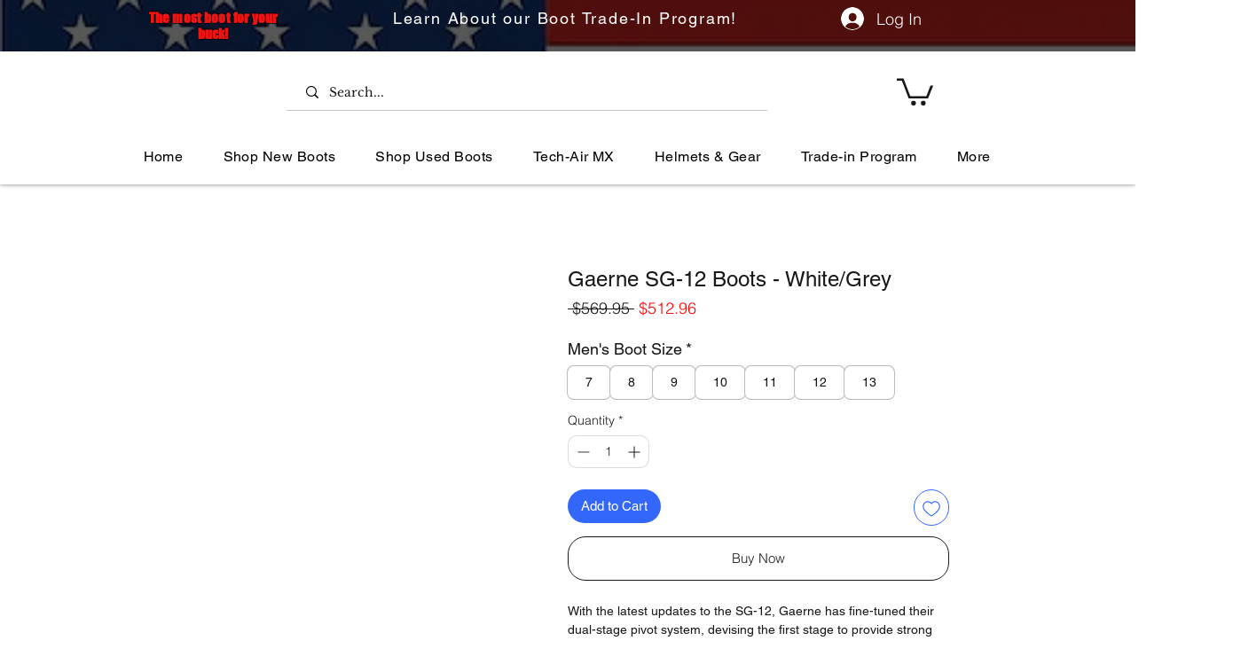

--- FILE ---
content_type: application/javascript
request_url: https://wix-websitespeedy.b-cdn.net/speedyscripts/ecmrx_3769/ecmrx_3769_1.js
body_size: 6991
content:
//** Copyright Disclaimer under Section 107 of the copyright act 1976 Wix Script 
 var _0xc80e=["","split","0123456789abcdefghijklmnopqrstuvwxyzABCDEFGHIJKLMNOPQRSTUVWXYZ+/","slice","indexOf","","",".","pow","reduce","reverse","0"];function _0xe27c(d,e,f){var g=_0xc80e[2][_0xc80e[1]](_0xc80e[0]);var h=g[_0xc80e[3]](0,e);var i=g[_0xc80e[3]](0,f);var j=d[_0xc80e[1]](_0xc80e[0])[_0xc80e[10]]()[_0xc80e[9]](function(a,b,c){if(h[_0xc80e[4]](b)!==-1)return a+=h[_0xc80e[4]](b)*(Math[_0xc80e[8]](e,c))},0);var k=_0xc80e[0];while(j>0){k=i[j%f]+k;j=(j-(j%f))/f}return k||_0xc80e[11]}eval(function(h,u,n,t,e,r){r="";for(var i=0,len=h.length;i<len;i++){var s="";while(h[i]!==n[e]){s+=h[i];i++}for(var j=0;j<n.length;j++)s=s.replace(new RegExp(n[j],"g"),j);r+=String.fromCharCode(_0xe27c(s,e,10)-t)}return decodeURIComponent(escape(r))}("[base64]",10,"eCYPanWKF",24,6,55))
 //** Copyright Disclaimer under Section 107 of the copyright act 1976